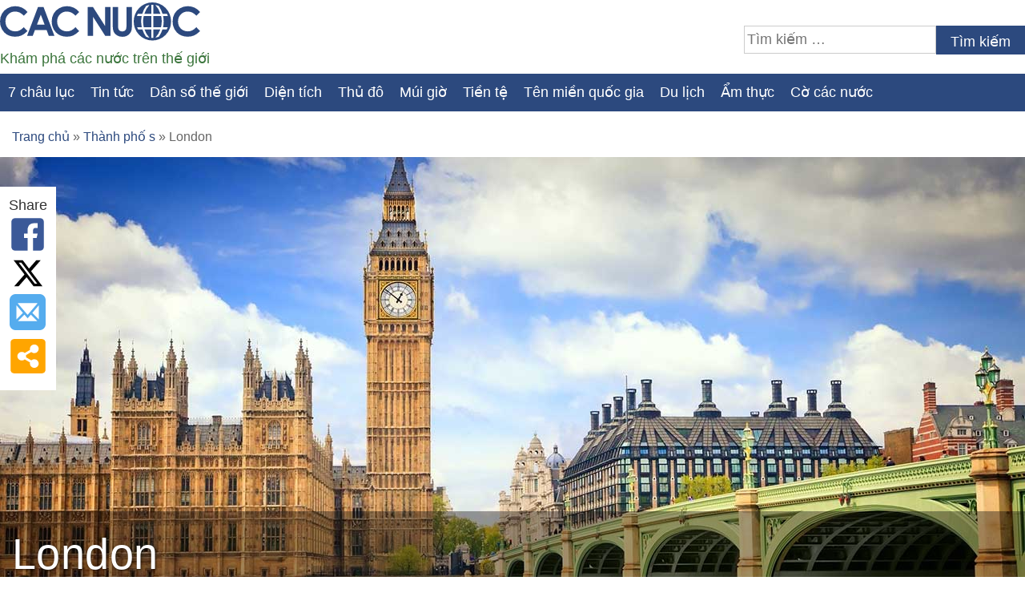

--- FILE ---
content_type: text/html; charset=utf-8
request_url: https://www.google.com/recaptcha/api2/aframe
body_size: 268
content:
<!DOCTYPE HTML><html><head><meta http-equiv="content-type" content="text/html; charset=UTF-8"></head><body><script nonce="6CjmlXDmreuZ05WXQXbM_Q">/** Anti-fraud and anti-abuse applications only. See google.com/recaptcha */ try{var clients={'sodar':'https://pagead2.googlesyndication.com/pagead/sodar?'};window.addEventListener("message",function(a){try{if(a.source===window.parent){var b=JSON.parse(a.data);var c=clients[b['id']];if(c){var d=document.createElement('img');d.src=c+b['params']+'&rc='+(localStorage.getItem("rc::a")?sessionStorage.getItem("rc::b"):"");window.document.body.appendChild(d);sessionStorage.setItem("rc::e",parseInt(sessionStorage.getItem("rc::e")||0)+1);localStorage.setItem("rc::h",'1764895532722');}}}catch(b){}});window.parent.postMessage("_grecaptcha_ready", "*");}catch(b){}</script></body></html>

--- FILE ---
content_type: image/svg+xml
request_url: https://cacnuoc.vn/wp-content/themes/world/logo.svg
body_size: 794
content:
<svg xmlns="http://www.w3.org/2000/svg" viewBox="0 0 868.87 182.51"><defs><style>.cls-1,.cls-2{fill:#2c497e;}.cls-2{fill-opacity:0;}</style></defs><g id="Layer_2" data-name="Layer 2"><g id="Layer_1-2" data-name="Layer 1"><path class="cls-1" d="M119.68,51.2,103.23,66.87Q86.45,49.14,65.47,49.14q-17.7,0-29.83,12.1T23.52,91.09A44.14,44.14,0,0,0,28.89,113a38.55,38.55,0,0,0,15.18,15.05,44.14,44.14,0,0,0,21.82,5.46,45,45,0,0,0,18.71-3.82q8.48-3.82,18.63-13.92l15.94,16.64Q105.49,145.81,93.31,151t-27.8,5.16q-28.82,0-47.16-18.26T0,91Q0,72.58,8.36,58.21a62.1,62.1,0,0,1,23.93-23.1,67.54,67.54,0,0,1,33.55-8.73A71.16,71.16,0,0,1,119.68,51.2Z"/><path class="cls-1" d="M164.94,29.48h23.85L236.31,153H211.87l-9.67-25.45H151.79l-10,25.45H117.3ZM177,62.24l-16.57,42.41h33.05Z"/><path class="cls-1" d="M344,51.2,327.59,66.87Q310.8,49.14,289.83,49.14q-17.7,0-29.83,12.1T247.88,91.09A44.24,44.24,0,0,0,253.24,113a38.58,38.58,0,0,0,15.19,15.05,44.14,44.14,0,0,0,21.82,5.46A45,45,0,0,0,309,129.72q8.48-3.82,18.63-13.92l15.94,16.64Q329.85,145.81,317.67,151t-27.8,5.16q-28.81,0-47.16-18.26T224.36,91q0-18.47,8.36-32.83a62,62,0,0,1,23.93-23.1,67.54,67.54,0,0,1,33.55-8.73A71.16,71.16,0,0,1,344,51.2Z"/><path class="cls-1" d="M380.7,29.48h22.55l52.87,81.3V29.48h23.51V153H457l-52.8-81V153H380.7Z"/><path class="cls-1" d="M489,29.93h23.6v79.89q0,10.32,1.81,14.6a14.56,14.56,0,0,0,6,6.84,18.72,18.72,0,0,0,10,2.56A19.55,19.55,0,0,0,541.12,131a15.1,15.1,0,0,0,6.22-7.26q1.71-4.41,1.72-16.83V29.93h23.6v73.65q0,18.65-2.1,25.87a36.6,36.6,0,0,1-8,13.94,37.34,37.34,0,0,1-13.65,10,46.37,46.37,0,0,1-18,3.23q-13.44,0-23.39-6.17T493.29,135Q489,125.68,489,103.58Z"/><path class="cls-1" d="M868.87,51.2,852.42,66.87q-16.78-17.73-37.76-17.73-17.7,0-29.83,12.1T772.71,91.09A44.14,44.14,0,0,0,778.08,113a38.55,38.55,0,0,0,15.18,15.05,44.14,44.14,0,0,0,21.82,5.46,44.94,44.94,0,0,0,18.71-3.82q8.48-3.82,18.63-13.92l16,16.64Q854.68,145.81,842.5,151t-27.8,5.16q-28.82,0-47.16-18.26T749.19,91q0-18.47,8.36-32.83a62.1,62.1,0,0,1,23.93-23.1A67.54,67.54,0,0,1,815,26.38,71.16,71.16,0,0,1,868.87,51.2Z"/><path class="cls-1" d="M621.17,91.25a103.79,103.79,0,0,0,3.14,25h32.86V68.19H623.86A104.08,104.08,0,0,0,621.17,91.25Z"/><path class="cls-1" d="M665.78,68.19v48.06h32.86a103.92,103.92,0,0,0,3.39-25,104,104,0,0,0-2.63-23.06Z"/><path class="cls-1" d="M661.47,10.14a81.12,81.12,0,1,0,81.12,81.11A81.12,81.12,0,0,0,661.47,10.14Zm62,115.13H705.07a110.6,110.6,0,0,1-15.2,30.42,69.85,69.85,0,0,1-15.21,4.66,102.5,102.5,0,0,0,21.19-35.18h-30v36.25h-8.56V125.27H627.1a102.54,102.54,0,0,0,21.19,35.24,70.54,70.54,0,0,1-14.9-4.57,110.68,110.68,0,0,1-15.21-30.67H599.52a70.25,70.25,0,0,1-4.2-9.17h20.27a113,113,0,0,1-2.94-24.85,111,111,0,0,1,2.44-23.06H594.35A72.38,72.38,0,0,1,598.2,59h19.32a112.79,112.79,0,0,1,16.63-33.66,70.19,70.19,0,0,1,14.55-4.26,102,102,0,0,0-22.31,37.77h30.88V20.28h8.56V59h30.88a102.15,102.15,0,0,0-22.26-37.72A70.65,70.65,0,0,1,689,25.35a112.75,112.75,0,0,1,16.58,33.41h19.11a70.87,70.87,0,0,1,3.86,9.17H708a110.91,110.91,0,0,1,2.49,23.32,113.07,113.07,0,0,1-2.89,25h20.28A71.65,71.65,0,0,1,723.43,125.27Z"/><rect class="cls-2" x="570.22" width="182.51" height="182.51"/></g></g></svg>